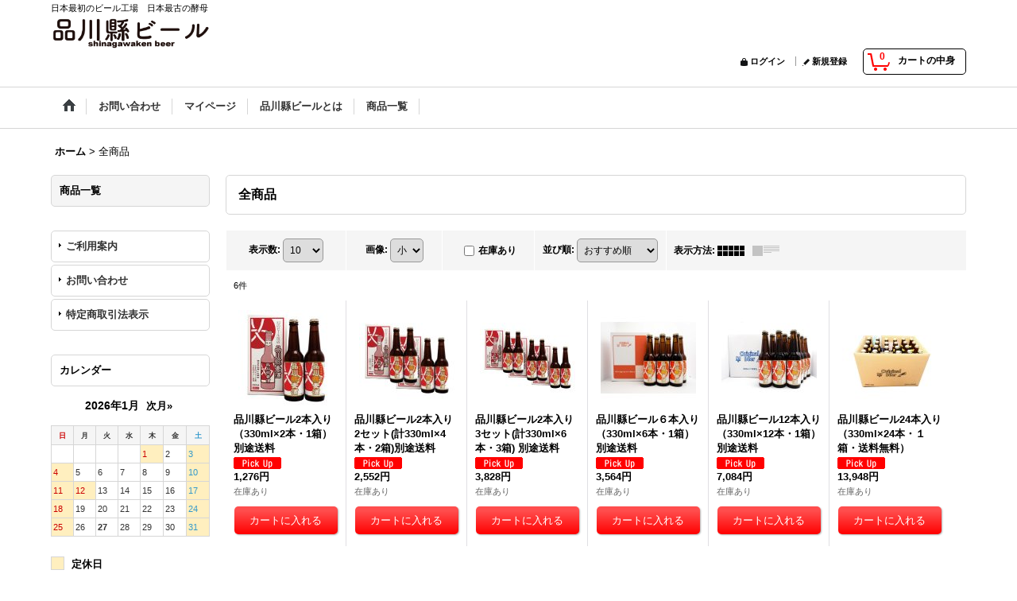

--- FILE ---
content_type: text/html; charset=UTF-8
request_url: https://www.shinagawaken.jp/product-list
body_size: 7498
content:
<!DOCTYPE html><html lang="ja">
<head>
    <meta charset="utf-8" />
    <title>全商品 - 品川縣ビール</title>
    <meta name="keywords" content="品川縣ビール,しながわけん,品川ビール,品川クラフトビール,しながわビール,品川けんビール,品川縣ビール販売,品川縣ビール買えるお店,品川地ビール,shinagawakenbeer,品川懸ビール,sinagawa,品川,しながわ,クラフトビール," />
    <meta name="description" content="品川縣ビールの公式オンラインショップです。" />
    <link rel="alternate" type="application/rss+xml" title="RSS" href="https://www.shinagawaken.jp/rss/rss.php" />
    <link rel="alternate" media="only screen and (max-width: 640px)" href="https://www.shinagawaken.jp/phone/product-list" />
    <link rel="canonical" href="https://www.shinagawaken.jp/product-list" />
    <link href="/res/layout001/style/public/font-awesome-4.7.0/css/font-awesome.min.css" rel="stylesheet" />
    <link href="https://www.shinagawaken.jp/res/layout001/style/common.css?1698389121" rel="stylesheet" type="text/css" media="all" />
    <link href="https://www.shinagawaken.jp/res/layout004/style/template.css?1811011534" rel="stylesheet" type="text/css" media="all" />
    <link href="https://www.shinagawaken.jp/res/layout001/style/jquery.fancybox.css" rel="stylesheet" type="text/css" media="all" />
    <link href="https://www.shinagawaken.jp/data/shinagawaken/pc/2021012822392391e81d.css?1611846841" rel="stylesheet" type="text/css" media="all" />
    <script src="https://www.shinagawaken.jp/res/layout004/js/public/jquery.js?v=420213"></script>
    <script src="https://www.shinagawaken.jp/res/layout004/js/underscore.js?v=3"></script>
    <script src="https://www.shinagawaken.jp/res/layout004/js/flipsnap.min.js"></script>
    <script src="https://www.shinagawaken.jp/res/layout004/js/pack/ocnk-min.js?1625028332"></script>
    <script src="https://www.shinagawaken.jp/res/layout004/js/pack/ranking-tab-min.js?1625028310"></script>
<meta name="google-site-verification" content="PUhmaNbAOPoCy6yr7PypbcVg6tATP4TTT6cI_FXT_3Q" />
</head>

<body class="categorylist_page_body widemode" id="categorylist_page_all">
<div id="container" class="jpn_version visitor">
<div id="inner_container">

    <header role="banner">
        <div id="header_container">
            <div id="header">

                <div id="inner_header">

                    <div id="header_top" class="fix_center clearfix">
                        <div id="copy">
日本最初のビール工場　日本最古の酵母
                        </div>
                    </div>

                    <div id="header_middle" class="fix_center clearfix">
                        <div id="shoplogo" itemscope="itemscope" itemtype="http://schema.org/Organization">
                            <a itemprop="url" href="https://www.shinagawaken.jp">
                                <img itemprop="logo" src="https://www.shinagawaken.jp/data/shinagawaken/image/20210128_b5b633.png" width="200" height="40" alt="品川縣ビール" />
                            </a>
                        </div>
                    </div>

                    <div id="header_bottom" class="fix_center clearfix">
                        <div id="carttop">
                            <div class="shopping_cart_button has_cart_popup" data-empty-text="">
                                <div class="cartbtn">
                                    <a href="https://www.shinagawaken.jp/cart">
                                        <span class="cartquantity">0</span>
                                        <span class="cartbtn_text">カートの中身</span>
                                    </a>
                                </div>
                            </div>
                        </div>

                        <div class="signin guestmember">
                            <div class="signin_box">
                                <ul>
                                    <li class="signin_top">
                                        <a href="https://www.shinagawaken.jp/member-login" class="secure_link">ログイン</a>
                                    </li>
                                    <li class="register_top">
                                        <a href="https://www.shinagawaken.jp/register" class="secure_link">新規登録</a>
                                    </li>
                                </ul>
                            </div>
                        </div>
                    </div>

                </div>

                <nav role="navigation">
                    <div id="header_navigation">
                        <div id="globalnavi" class="clearfix" data-drilldown="off">
                            <ul class="fix_center clearfix pre_load_nav dropdown">
                                <li class="header_nav h_home posleft">
                                    <a href="https://www.shinagawaken.jp/" class="nav_link"><span class="nav_box"><img src="https://www.shinagawaken.jp/res/layout004/img/navi_home_bg.gif" data-x2="https://www.shinagawaken.jp/res/layout004/img/navi_home_bg_x2.gif" width="45" height="45" alt="ホーム" /></span></a>
                                </li>
                                <li class="header_nav h_inquiry">
                                    <a href="https://www.shinagawaken.jp/contact" class="nav_link secure_link"><span class="nav_box">お問い合わせ</span></a>
                                </li>
                                <li class="header_nav h_mypage">
                                    <a href="https://www.shinagawaken.jp/member" class="nav_link secure_link"><span class="nav_box">マイページ</span></a>
                                </li>
                                <li class="header_nav h_page_2">
                                    <a href="https://www.shinagawaken.jp/page/2" class="nav_link"><span class="nav_box">品川縣ビールとは</span></a>
                                </li>
                                <li class="header_nav h_category posright">
                                    <div class="header_category">
                                        <a href="javascript:void(0);" class="nav_link"><span class="nav_box">商品一覧</span></a>
                                    </div>
                                    <ul class="sub_menu">
                                        <li class="all_items">
                                            <div class="sub_menu_button">
                                                <a href="https://www.shinagawaken.jp/product-list" class="item_list_link">全商品</a>
                                            </div>
                                        </li>
                                    </ul>
                                </li>
                            </ul>
                        </div>
                    </div>
                </nav>

            </div>        </div>
    </header>

    <div id="contents">
        <div id="inner_contents" class="fix_center clearfix">

<div id="pan">
    <ol class="breadcrumb_list" itemscope itemtype="https://schema.org/BreadcrumbList">
        <li class="breadcrumb_nav pannavi1" itemprop="itemListElement" itemscope itemtype="https://schema.org/ListItem">
            <a href="https://www.shinagawaken.jp/" itemprop="item">
                <span class="breadcrumb_text" itemprop="name">ホーム</span>
            </a>
            <meta itemprop="position" content="1">
        </li>
        <li class="breadcrumb_nav" itemprop="itemListElement" itemscope itemtype="https://schema.org/ListItem">
            <span class="gt">&gt;</span>
                <span class="thispage" itemprop="name">全商品</span>
            <meta itemprop="position" content="2">
        </li>
    </ol>
</div>

            <div id="leftcol" class="side_col" role="complementary">


                                                                                                                                                            <section>
                    <div class="side_box category">
                        <div class="section_title">
                            <h2>商品一覧</h2>
                        </div>
                        <ul class="side_contents category_list side_category_popup">
                        </ul>
                    </div>
                </section>

                <div class="side_box globalnavi_side side_menu_list">
                    <ul class="side_contents navi_list">
                        <li class="side_navi s_help">
                            <a href="https://www.shinagawaken.jp/help">ご利用案内</a>
                        </li>
                        <li class="side_navi s_inquiry">
                            <a href="https://www.shinagawaken.jp/contact" class="secure_link">お問い合わせ</a>
                        </li>
                        <li class="side_navi s_legal posbottom">
                            <a href="https://www.shinagawaken.jp/info">特定商取引法表示</a>
                        </li>
                    </ul>
                </div>

<div class="ajax_calendar" data-area="side" data-title="カレンダー"></div>                <aside>
                    <div class="side_box side_banner">
                        <div class="banner_box ssl_banner">
                            <img src="https://www.shinagawaken.jp/res/layout004/img/all/ssl.gif" data-x2="https://www.shinagawaken.jp/res/layout004/img/all/ssl_x2.gif" alt="SSL" width="115" height="55" />
                        </div>
                    </div>
                </aside>

            </div>


            <div id="maincol2" role="main">
                <div id="main_container">


                <article>
                    <div class="page_box item_box itemlist without_pager">
                        <div class="page_title">
                            <h2>
                                全商品
</h2>
                        </div>
                                                                                                                                                                                                                                                                    <div class="page_contents clearfix alllist_contents">
                            <div class="inner_page_contents">
                            <div class="center_category_list">
                                <ul class="clearfix">
                                </ul>
                            </div>
                            <a id="items"></a>
                            <form method="get" class="item_sort_form" action="https://www.shinagawaken.jp/product-list/0/0/photo">
                                <div class="sort clearfix">
                                    <div class="sort_number">
                                        <p>
                                            <label for="displaynumber">表示数<span class="colon">:</span></label>
                                            <select id="displaynumber" name="num" onchange="this.form.submit();">
                                                <option value="10" selected="selected">10</option>
                                                <option value="20">20</option>
                                                <option value="30">30</option>
                                                <option value="50">50</option>
                                                <option value="100">100</option>
                                            </select>
                                        </p>
                                    </div>
                                    <div class="sort_size">
                                        <p>
                                            <label for="listphotosize"><span class="photosize_label">画像</span><span class="colon">:</span></label>
                                            <select id="listphotosize" name="img" onchange="this.form.submit();">
                                                <option value="120" selected="selected">小</option>
                                                <option value="160">中</option>
                                                <option value="200">大</option>
                                            </select>
                                        </p>
                                    </div>
                                    <div class="sort_stock">
                                        <p>
                                            <label for="available" class="check_label">
                                                <input type="checkbox" name="available" id="available" value="1" onclick="this.form.submit();" /><span class="only_available_label">在庫あり</span>
                                            </label>
                                        </p>
                                    </div>
                                    <div class="sort_order">

                                        <p>
                                            <label for="sort"><span class="sort_label">並び順</span><span class="colon">:</span></label>
                                            <select name="sort" id="sort" onchange="this.form.submit();">
                                                <option value="featured" selected="selected">おすすめ順</option>
                                                <option value="price">価格の安い順</option>
                                                <option value="price-desc">価格の高い順</option>
                                                <option value="rank">売れ筋順</option>
                                            </select>
                                        </p>
                                    </div>
                                    <div class="sort_layout">
                                        <p class="clearfix">
                                            <span class="layout_title">表示方法</span><span class="colon">:</span>
                                            <span class="sort_layout_icons"><a class="layout_photo" title="写真のみ一覧" href="https://www.shinagawaken.jp/product-list/0/0/photo"><img width="34" height="13" alt="写真のみ一覧" class="vami" src="https://www.shinagawaken.jp/res/layout004/img/layout_photo.gif" data-x2="https://www.shinagawaken.jp/res/layout004/img/layout_photo_x2.gif" /></a><a class="layout_desc" title="説明付き一覧" href="https://www.shinagawaken.jp/product-list/0/0/normal"><img width="34" height="13" class="vami img_opacity" alt="説明付き一覧" src="https://www.shinagawaken.jp/res/layout004/img/layout_text.gif" data-x2="https://www.shinagawaken.jp/res/layout004/img/layout_text_x2.gif" /></a></span>
                                        </p>
                                    </div>
                                </div>
                            </form>
                            <div class="category_item_count">
                                <p class="count_number">
                                    <span class="number">6</span><span class="count_suffix">件</span>
                                </p>
                            </div>
                            <div class="itemlist_box clearfix">
                                <ul class="layout120 item_list clearfix">
                                            <li class="list_item_cell list_item_2 ">
                                        <div class="item_data" data-product-id="2">
                                                <a href="https://www.shinagawaken.jp/product/2" class="item_data_link">
                                                    <div class="global_photo itemph_itemlist_2">
                                                        <img src="https://www.shinagawaken.jp/data/shinagawaken/_/70726f647563742f32303232303432335f6530663837632e706e67003132300000660023666666666666.jpg?t=layout004" data-x2="https://www.shinagawaken.jp/data/shinagawaken/_/70726f647563742f32303232303432335f6530663837632e706e67003234300000740023666666666666.jpg" alt="品川縣ビール2本入り（330ml×2本・1箱）別途送料" width="120" height="120" />
                                                    </div>

                                                    <p class="item_name">
                                                        <span class="goods_name">品川縣ビール2本入り（330ml×2本・1箱）別途送料</span>
                                                    </p>
                                                    <p class="common_icon">
                                                        <img src="https://www.shinagawaken.jp/res/layout004/img/icon_pickup.gif" data-x2="https://www.shinagawaken.jp/res/layout004/img/icon_pickup_x2.gif" width="60" height="15" class="icon_pickup" alt="" />
                                                    </p>

                                                    <div class="item_info">
                                                    <div class="price">
                                                        <p class="selling_price">
                                                            <span class="figure">1,276円</span>                                                        </p>
                                                    </div>
                                                    <p class="stock">在庫あり</p>



                                                    </div>
                                                </a>
                                                <div class="add_cart">
                                                    <form name="productadd2" method="post" class="itemlist_cartbutton productadd2">
                                                        <input type="hidden" name="cart_add_2" value="t" />
                                                        <input type="hidden" name="cart_addquantity_2" value="1" />
                                                        <input type="hidden" name="cart_operation_page" value="product-list" />
                                                        <span class="global_btn">
                                                            <input type="submit" value="カートに入れる" class="cartinput btn_size_large btn_color_emphasis open_modal_window_product_form" data-id="2"/>
                                                        </span>
                                                    </form>
                                                </div>
                                        </div>
                                    </li>
                                            <li class="list_item_cell list_item_7 ">
                                        <div class="item_data" data-product-id="7">
                                                <a href="https://www.shinagawaken.jp/product/7" class="item_data_link">
                                                    <div class="global_photo itemph_itemlist_7">
                                                        <img src="https://www.shinagawaken.jp/data/shinagawaken/_/70726f647563742f32303232303432335f3734306166322e706e67003132300000660023666666666666.jpg" data-x2="https://www.shinagawaken.jp/data/shinagawaken/_/70726f647563742f32303232303432335f3734306166322e706e67003234300000740023666666666666.jpg" alt="品川縣ビール2本入り 2セット(計330ml×4本・2箱)別途送料" width="120" height="120" />
                                                    </div>

                                                    <p class="item_name">
                                                        <span class="goods_name">品川縣ビール2本入り 2セット(計330ml×4本・2箱)別途送料</span>
                                                    </p>
                                                    <p class="common_icon">
                                                        <img src="https://www.shinagawaken.jp/res/layout004/img/icon_pickup.gif" data-x2="https://www.shinagawaken.jp/res/layout004/img/icon_pickup_x2.gif" width="60" height="15" class="icon_pickup" alt="" />
                                                    </p>

                                                    <div class="item_info">
                                                    <div class="price">
                                                        <p class="selling_price">
                                                            <span class="figure">2,552円</span>                                                        </p>
                                                    </div>
                                                    <p class="stock">在庫あり</p>



                                                    </div>
                                                </a>
                                                <div class="add_cart">
                                                    <form name="productadd7" method="post" class="itemlist_cartbutton productadd7">
                                                        <input type="hidden" name="cart_add_7" value="t" />
                                                        <input type="hidden" name="cart_addquantity_7" value="1" />
                                                        <input type="hidden" name="cart_operation_page" value="product-list" />
                                                        <span class="global_btn">
                                                            <input type="submit" value="カートに入れる" class="cartinput btn_size_large btn_color_emphasis open_modal_window_product_form" data-id="7"/>
                                                        </span>
                                                    </form>
                                                </div>
                                        </div>
                                    </li>
                                            <li class="list_item_cell list_item_8 ">
                                        <div class="item_data" data-product-id="8">
                                                <a href="https://www.shinagawaken.jp/product/8" class="item_data_link">
                                                    <div class="global_photo itemph_itemlist_8">
                                                        <img src="https://www.shinagawaken.jp/data/shinagawaken/_/70726f647563742f32303232303432335f3032303266622e706e67003132300000660023666666666666.jpg" data-x2="https://www.shinagawaken.jp/data/shinagawaken/_/70726f647563742f32303232303432335f3032303266622e706e67003234300000740023666666666666.jpg" alt="品川縣ビール2本入り 3セット(計330ml×6本・3箱) 別途送料" width="120" height="120" />
                                                    </div>

                                                    <p class="item_name">
                                                        <span class="goods_name">品川縣ビール2本入り 3セット(計330ml×6本・3箱) 別途送料</span>
                                                    </p>
                                                    <p class="common_icon">
                                                        <img src="https://www.shinagawaken.jp/res/layout004/img/icon_pickup.gif" data-x2="https://www.shinagawaken.jp/res/layout004/img/icon_pickup_x2.gif" width="60" height="15" class="icon_pickup" alt="" />
                                                    </p>

                                                    <div class="item_info">
                                                    <div class="price">
                                                        <p class="selling_price">
                                                            <span class="figure">3,828円</span>                                                        </p>
                                                    </div>
                                                    <p class="stock">在庫あり</p>



                                                    </div>
                                                </a>
                                                <div class="add_cart">
                                                    <form name="productadd8" method="post" class="itemlist_cartbutton productadd8">
                                                        <input type="hidden" name="cart_add_8" value="t" />
                                                        <input type="hidden" name="cart_addquantity_8" value="1" />
                                                        <input type="hidden" name="cart_operation_page" value="product-list" />
                                                        <span class="global_btn">
                                                            <input type="submit" value="カートに入れる" class="cartinput btn_size_large btn_color_emphasis open_modal_window_product_form" data-id="8"/>
                                                        </span>
                                                    </form>
                                                </div>
                                        </div>
                                    </li>
                                            <li class="list_item_cell list_item_3 ">
                                        <div class="item_data" data-product-id="3">
                                                <a href="https://www.shinagawaken.jp/product/3" class="item_data_link">
                                                    <div class="global_photo itemph_itemlist_3">
                                                        <img src="https://www.shinagawaken.jp/data/shinagawaken/_/70726f647563742f32303232303432335f3733613863362e6a7067003132300000660023666666666666.jpg?t=layout004" data-x2="https://www.shinagawaken.jp/data/shinagawaken/_/70726f647563742f32303232303432335f3733613863362e6a7067003234300000740023666666666666.jpg" alt="品川縣ビール６本入り（330ml×6本・1箱）別途送料" width="120" height="120" />
                                                    </div>

                                                    <p class="item_name">
                                                        <span class="goods_name">品川縣ビール６本入り（330ml×6本・1箱）別途送料</span>
                                                    </p>
                                                    <p class="common_icon">
                                                        <img src="https://www.shinagawaken.jp/res/layout004/img/icon_pickup.gif" data-x2="https://www.shinagawaken.jp/res/layout004/img/icon_pickup_x2.gif" width="60" height="15" class="icon_pickup" alt="" />
                                                    </p>

                                                    <div class="item_info">
                                                    <div class="price">
                                                        <p class="selling_price">
                                                            <span class="figure">3,564円</span>                                                        </p>
                                                    </div>
                                                    <p class="stock">在庫あり</p>



                                                    </div>
                                                </a>
                                                <div class="add_cart">
                                                    <form name="productadd3" method="post" class="itemlist_cartbutton productadd3">
                                                        <input type="hidden" name="cart_add_3" value="t" />
                                                        <input type="hidden" name="cart_addquantity_3" value="1" />
                                                        <input type="hidden" name="cart_operation_page" value="product-list" />
                                                        <span class="global_btn">
                                                            <input type="submit" value="カートに入れる" class="cartinput btn_size_large btn_color_emphasis open_modal_window_product_form" data-id="3"/>
                                                        </span>
                                                    </form>
                                                </div>
                                        </div>
                                    </li>
                                            <li class="list_item_cell list_item_4 ">
                                        <div class="item_data" data-product-id="4">
                                                <a href="https://www.shinagawaken.jp/product/4" class="item_data_link">
                                                    <div class="global_photo itemph_itemlist_4">
                                                        <img src="https://www.shinagawaken.jp/data/shinagawaken/_/70726f647563742f32303232303432335f3461336133352e6a7067003132300000660023666666666666.jpg?t=layout004" data-x2="https://www.shinagawaken.jp/data/shinagawaken/_/70726f647563742f32303232303432335f3461336133352e6a7067003234300000740023666666666666.jpg" alt="品川縣ビール12本入り（330ml×12本・1箱）別途送料" width="120" height="120" />
                                                    </div>

                                                    <p class="item_name">
                                                        <span class="goods_name">品川縣ビール12本入り（330ml×12本・1箱）別途送料</span>
                                                    </p>
                                                    <p class="common_icon">
                                                        <img src="https://www.shinagawaken.jp/res/layout004/img/icon_pickup.gif" data-x2="https://www.shinagawaken.jp/res/layout004/img/icon_pickup_x2.gif" width="60" height="15" class="icon_pickup" alt="" />
                                                    </p>

                                                    <div class="item_info">
                                                    <div class="price">
                                                        <p class="selling_price">
                                                            <span class="figure">7,084円</span>                                                        </p>
                                                    </div>
                                                    <p class="stock">在庫あり</p>



                                                    </div>
                                                </a>
                                                <div class="add_cart">
                                                    <form name="productadd4" method="post" class="itemlist_cartbutton productadd4">
                                                        <input type="hidden" name="cart_add_4" value="t" />
                                                        <input type="hidden" name="cart_addquantity_4" value="1" />
                                                        <input type="hidden" name="cart_operation_page" value="product-list" />
                                                        <span class="global_btn">
                                                            <input type="submit" value="カートに入れる" class="cartinput btn_size_large btn_color_emphasis open_modal_window_product_form" data-id="4"/>
                                                        </span>
                                                    </form>
                                                </div>
                                        </div>
                                    </li>
                                            <li class="list_item_cell list_item_5 ">
                                        <div class="item_data" data-product-id="5">
                                                <a href="https://www.shinagawaken.jp/product/5" class="item_data_link">
                                                    <div class="global_photo itemph_itemlist_5">
                                                        <img src="https://www.shinagawaken.jp/data/shinagawaken/_/70726f647563742f32303136313232395f3234343764642e6a7067003132300000660023666666666666.jpg?t=layout004" data-x2="https://www.shinagawaken.jp/data/shinagawaken/_/70726f647563742f32303136313232395f3234343764642e6a7067003234300000740023666666666666.jpg" alt="品川縣ビール24本入り（330ml×24本・１箱・送料無料）" width="120" height="120" />
                                                    </div>

                                                    <p class="item_name">
                                                        <span class="goods_name">品川縣ビール24本入り（330ml×24本・１箱・送料無料）</span>
                                                    </p>
                                                    <p class="common_icon">
                                                        <img src="https://www.shinagawaken.jp/res/layout004/img/icon_pickup.gif" data-x2="https://www.shinagawaken.jp/res/layout004/img/icon_pickup_x2.gif" width="60" height="15" class="icon_pickup" alt="" />
                                                    </p>

                                                    <div class="item_info">
                                                    <div class="price">
                                                        <p class="selling_price">
                                                            <span class="figure">13,948円</span>                                                        </p>
                                                    </div>
                                                    <p class="stock">在庫あり</p>



                                                    </div>
                                                </a>
                                                <div class="add_cart">
                                                    <form name="productadd5" method="post" class="itemlist_cartbutton productadd5">
                                                        <input type="hidden" name="cart_add_5" value="t" />
                                                        <input type="hidden" name="cart_addquantity_5" value="1" />
                                                        <input type="hidden" name="cart_operation_page" value="product-list" />
                                                        <span class="global_btn">
                                                            <input type="submit" value="カートに入れる" class="cartinput btn_size_large btn_color_emphasis open_modal_window_product_form" data-id="5"/>
                                                        </span>
                                                    </form>
                                                </div>
                                        </div>
                                    </li>
                                </ul>
                            </div>
                            </div>
                            </div>
                    </div>
                </article>


                </div>
            </div>



        </div>
    </div>


</div>

<footer>
<div id="pagetop">
    <div id="inner_pagetop" class="fix_center"><a href="#container" class="to_pagetop">ページトップへ</a></div>
</div>

<div id="footer">

    <div class="footer_free_space" id="footer_free_top">
        <div class="fix_center">
☆★☆　未成年者の飲酒は法律で禁止されています　☆★☆
        </div>
    </div>
    <div id="globalnavi_footer">
        <div class="fix_center column_layout column2 clearfix">
            <div class="footer_navi_box footer_navi_box_left">
                <ul class="footer_navi_left">
                    <li class="footer_navi f_home">
                        <div class="footer_navi_row">
                            <a href="https://www.shinagawaken.jp/" class="footer_navi_link">ホーム</a>
                        </div>
                    </li>
                    <li class="footer_navi f_category">
                        <div class="footer_navi_row">
                            <a href="https://www.shinagawaken.jp/category" class="footer_navi_link">商品一覧</a>
                        </div>
                    </li>
                    <li class="footer_navi f_cart">
                        <div class="footer_navi_row">
                            <a href="https://www.shinagawaken.jp/cart" class="footer_navi_link">ショッピングカート</a>
                        </div>
                    </li>
                    <li class="footer_navi f_register">
                        <div class="footer_navi_row">
                            <a href="https://www.shinagawaken.jp/register" class="footer_navi_link secure_link">新規登録</a>
                        </div>
                    </li>
                </ul>
            </div>
            <div class="footer_navi_box footer_navi_box_right">
                <ul class="footer_navi_right">
                    <li class="footer_navi f_help">
                        <div class="footer_navi_row">
                            <a href="https://www.shinagawaken.jp/help" class="footer_navi_link">ご利用案内</a>
                        </div>
                    </li>
                    <li class="footer_navi f_inquiry">
                        <div class="footer_navi_row">
                            <a href="https://www.shinagawaken.jp/contact" class="footer_navi_link secure_link">お問い合わせ</a>
                        </div>
                    </li>
                    <li class="footer_navi f_legal">
                        <div class="footer_navi_row">
                            <a href="https://www.shinagawaken.jp/info" class="footer_navi_link">特定商取引法表示</a>
                        </div>
                    </li>
                    <li class="footer_navi f_link">
                        <div class="footer_navi_row">
                            <a href="https://www.shinagawaken.jp/link" class="footer_navi_link">Facebook</a>
                        </div>
                    </li>
                </ul>
            </div>
        </div>
    </div>

    <div class="fix_center" id="inner_footer">
        <div class="footer_free_space" id="footer_free_middle">
営業時間:11:00〜17:00<br />
※上記時間外、土日祝日のお問い合わせは翌営業日以降にご対応させて頂きます。<br />
<br />
土・日・祝日は定休日です。
        </div>
        <div id="copyright" role="contentinfo">
Copyright (c) 品川縣株式会社 all rights reserved.<br />

        </div>
    </div>

</div>
</footer>

</div>


<script>
var xmlUrl = "https://www.shinagawaken.jp" + "/xml.php";
var xmlSecureUrl = "https://www.shinagawaken.jp" + "/xml.php";
var OK_icon_src = 'https://www.shinagawaken.jp/res/layout004/img/all/icon_ok' + (1 < globalObj.pixelRatio ? '_x2' : '') + '.png';
var NG_icon_src = 'https://www.shinagawaken.jp/res/layout004/img/all/icon_caution' + (1 < globalObj.pixelRatio ? '_x2' : '') + '.png';
var CURPLACE = 'product-list';
var MSG_INPUT = '入力してください。';
var MSG_SELECT = '選択してください。';
var MSG_NUMERIC1 = '半角数字で正しく入力してください。';
var MSG_MAX_LENGTH = '%s文字以内で入力してください。';
var MSG_ADDRESS = {
    'japan1': '(市区町村郡)', 'japan2': '(町名・番地)', 'japan3': '(マンション・ビル名・部屋番号)',
    'oversea1': '(Street address)', 'oversea2': '(Apt./Bldg. No.)', 'oversea3': '(City, State/Province)'
};
var phoneUrl = 'https://www.shinagawaken.jp/phone/product-list';
var browserType = null;
globalObj.language = 'Japanese';
globalObj.closeIcon = globalObj.closeIcon ? globalObj.closeIcon : 'https://www.shinagawaken.jp/res/layout004/img/dropdown_close.png';
globalObj.noImageLabel = '写真が見つかりません';
globalObj.closeLabel = '閉じる';
globalObj.home = 'https://www.shinagawaken.jp';
globalObj.b = 'https://www.shinagawaken.jp';
globalObj.productListCondition = {};
globalObj.subCategorySelectDefaultLabel = '全商品';
globalObj.productCategoryNames = [];
globalObj.productGroupNameList = {};
globalObj.closeInnerIcon = '<img src="https://www.shinagawaken.jp/res/layout004/img/all/inner_close.png" width="20" height="20" alt="画面を閉じる" />';
globalObj.calendarLastUpdate = '1660182580';
globalObj.productLastUpdate = '1768479447';
globalObj.favoriteLastUpdate = '0';
globalObj.isFavoriteAvailable = false;
globalObj.allPageSecure = true;
</script>
<script type="text/template" id="ajax_item_wrap_template">
<section>
    <div class="item_box ajax_item_box">
        <div class="section_title">
            <h2><%= title %></h2>
        </div>
        <div class="ajax_comment"></div>
        <div class="ajax_contents">
            <div class="item_list layout_photo">
                <div class="ajax_list_box" data-position="<%- position %>" data-pointer="<%- pointer %>" data-duration="<%- duration %>" data-interval="<%- interval %>" data-adjustment="<%- adjustment %>" data-autoplay="<%- autoplay %>" data-cols="<%- cols %>" data-async="<%- asyncImage %>">
                    <div class="ajax_itemlist_box list_item_table loading"></div>
                </div>
            </div>
        </div>
    </div>
</section>
</script>
<script type="text/template" id="cart_popup_template" data-count="0">
<div class="cartcontents">
    <ul>
        <li class="cart_empty">
            <div class="text_data"><a href="https://www.shinagawaken.jp/cart">カート</a>は空です。</div>
        </li>
    </ul>
</div>
</script>
<script type="text/template" id="overlay_template">
<div class="overlay_area">
    <div class="overlay_front">
        <div class="inner_overlay_front">
            <div class="modal_skin clearfix">
<%= inner_skin %>
            </div>
<%= close_btn %>
        </div>
    </div>
</div>
</script>
<script type="text/template" id="product_form_template" data-wrap-class="overlay_product">
<div class="detail_page_body">
    <div class="page_box">
        <div class="detail_item_data clearfix">
<%= product_form %>
        </div>
    </div>
</div>
</script>
<script type="text/template" id="alert_template">
<div class="alert_form">
    <div class="alert_message">
        <%= message %>
    </div>
    <div class="overlay_alert_close">
        <div class="btn_box">
            <div class="form_btn">
                <span class="global_btn">
                    <input type="button" class="yesinput btn_size_large btn_color_emphasis close_link" value="はい" />
                </span>
            </div>
        </div>
    </div>
</div>
<div class="alert_close overlay_close">
    <a href="javascript:void(0);" class="close_link global_link">閉じる</a>
</div>
</script>
<script>
var LOAD_icon_src = 'https://www.shinagawaken.jp/res/layout004/img/load_icon' + (1 < globalObj.pixelRatio ? '_x2' : '') + '.gif';
var SEARCH_icon_src = 'https://www.shinagawaken.jp/res/layout004/img/all/indicator_line.gif';
var LBL_REQUIRED = '<abbr class="require" title="必須入力項目">*</abbr>';
var MSG_INPUT2 = '正しく入力してください。';
var MSG_CARD_SYSERROR = 'ただいまクレジット決済をご利用いただけません。お手数ですがショップへお問い合わせください。';
var MSG_NOPOST = '該当の郵便番号は見つかりませんでした。';
var MSG_BANCHI = '番地を入力してください。';
var MSG_NUMERIC2 = '8～20文字の半角英数字記号 !#$%&()*+,-./:;<=>?@[]^_`{|}~ で入力してください。';
var MSG_NUMERIC5 = '半角数字、記号（「.」「+」「-」「(」「)」）とスペースで正しく入力してください。';
var MSG_NUMERIC6 = '半角数字で正しく入力してください。(ハイフン可)';
var MSG_NOMATCH = '一致しません。';
var MSG_CONFIRM = 'ご確認の上、チェックを入れてください。';
var MSG_OVERLAP = '既にこのメールアドレスでは登録されています。';
var MSG_PREF = '国と都道府県の組み合わせが正しくありません。';
var MSG_KATAKANA = '全角カタカナで入力してください。';
var MSG_UNLOAD = '入力したデータは保存されていません。';
var MSG_BIRTHDAY = '日付を正しく選択してください。';
var ERROR_CLASS = 'form_error';
var ERROR_COMMON = 'ご入力内容に不備がございます。下記項目をご確認ください。';
var errorMsg = '';
var OK_icon = '<img class="vami" width="16" height="16" src="' + OK_icon_src + '" alt="" />';
var NG_icon = '<img class="vami" width="16" height="16" src="' + NG_icon_src + '" alt="" />';
var loadingDisplay = '<img src="' + SEARCH_icon_src + '" width="13" height="13" class="icon_loading" />';
var errorStatusPrefix = '<span class="error_status">';
var errorStatusSuffix = '</span>';
var messageBr = '';
globalObj.closeBtnHtml = '<a class="close_btn_box" href="javascript:void(0);"><span class="close_btn"><img width="20" height="20" alt="閉じる" title="閉じる" src="https://www.shinagawaken.jp/res/layout004/img/all/inner_close.png" /></span></a>';

jQuery(function() {
    jQuery('.searchform').attr({autosave: 'https://www.shinagawaken.jp', results: 10});
    globalObj.preloadImage([
        OK_icon_src,
        NG_icon_src,
        LOAD_icon_src,
        'https://www.shinagawaken.jp/res/layout004/img/btn_winclose_o.png',
        'https://www.shinagawaken.jp/res/layout004/img/btn_winclose_x2.png'
    ]);
});

</script>
<script src="https://www.shinagawaken.jp/res/layout004/js/form-check.js?1407393716"></script>
<script src="https://www.shinagawaken.jp/res/layout004/js/public/form-check-common.js?1692671229"></script>
<script type="text/javascript">

globalObj.setModalWindowProductForm = function (wrapSelector) {
    var closeBtnHtml = '<a class="close_btn_box" href="javascript:void(0);"><span class="close_btn"><img width="20" height="20" alt="キャンセル" title="キャンセル" src="https://www.shinagawaken.jp/res/layout004/img/all/inner_close.png" /></span></a>';
    var areaWrapSelector = wrapSelector ? wrapSelector : '.itemlist_box, .history_data, .itemreview';
    new sharedTool.Overlay({
        mode: 'cart_add',
        requestUrl: xmlUrl + '?go=shopping-cart-change',
        areaWrapSelector: areaWrapSelector,
        overlayBtnSelector: '.open_modal_window_product_form[data-id]',
        disabledOverlayBtnWrapSelector: '',
        closeBtnHtml: closeBtnHtml
    });
};

</script>



</body>
</html>